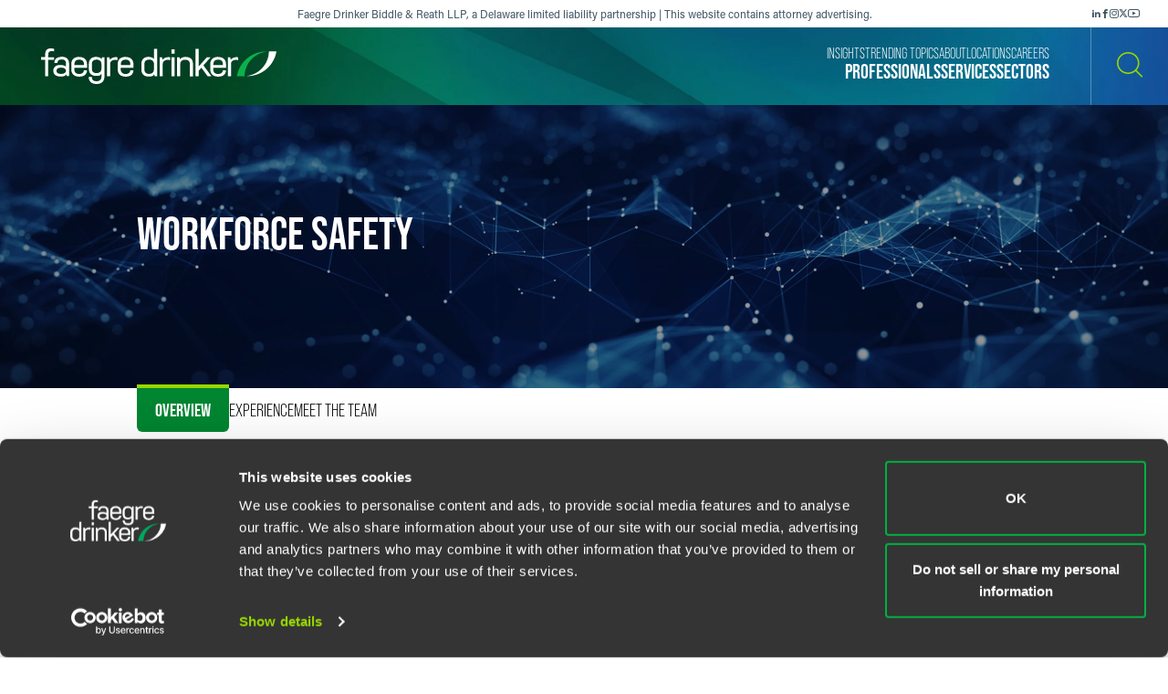

--- FILE ---
content_type: text/html; charset=utf-8
request_url: https://www.faegredrinker.com/en/services/services/labor--employment/workforce-safety
body_size: 16863
content:


<!DOCTYPE html>

<html lang=en>
<head>
    <meta http-equiv="X-UA-Compatible" content="IE=edge" />
    <meta charset="utf-8" />
    <meta name="viewport" content="width=device-width, initial-scale=1">

    <script id="Cookiebot" src="https://consent.cookiebot.com/uc.js" data-cbid="67040340-3ce8-4b1b-a75a-4150cc958120" type="text/javascript" data-georegions="{'region':'US-06','cbid':'8131ab45-d9e9-4af2-9962-63e80bd0b711'},{'region':'AT,BE,BG,HR,CY,CZ,DK,EE,FI,FR,GR,DE,HU,IE,IT,LV,LT,LU,MT,NL,PL,PT,RO,SK,SI,ES,SE,GB','cbid':'4c12d1a0-a877-4dce-a927-df6416183554'}"></script>

            <script>(function(w,d,s,l,i){w[l]=w[l]||[];w[l].push({'gtm.start':
new Date().getTime(),event:'gtm.js'});var f=d.getElementsByTagName(s)[0],
j=d.createElement(s),dl=l!='dataLayer'?'&l='+l:'';j.async=true;j.src=
'https://www.googletagmanager.com/gtm.js?id='+i+dl;f.parentNode.insertBefore(j,f);
})(window,document,'script','dataLayer','GTM-K7QGP4F');</script>
        <script>/*<![CDATA[*/
(function() {
var sz = document.createElement('script'); sz.type = 'text/javascript'; sz.async = true;
sz.src = '//siteimproveanalytics.com/js/siteanalyze_29268.js';
var s = document.getElementsByTagName('script')[0]; s.parentNode.insertBefore(sz, s);
})();
/*]]>*/</script>

    <title>Workforce Safety | Labor &amp; Employment | Services | Faegre Drinker Biddle &amp; Reath LLP</title>
        <link rel="alternate" hreflang="en" href="https://www.faegredrinker.com/en/services/services/labor--employment/workforce-safety" />
<link rel="canonical" href="https://www.faegredrinker.com/en/services/services/labor--employment/workforce-safety" />
    <link rel="shortcut icon" href="/favicon.ico" type="image/x-icon" />
<link rel="favicon" href="/favicon.ico" type="image/x-icon" />
<meta name="title" content="Workforce Safety | Labor &amp; Employment | Services" />
<meta name="description" />
<meta name="keywords" content="" />
<meta name="robots" content="INDEX,FOLLOW" />
<meta property="og:url" content="https://www.faegredrinker.com/en/services/services/labor--employment/workforce-safety" />
<meta property="og:type" content="website" />
<meta property="og:title" content="Workforce Safety | Labor &amp; Employment | Services | Faegre Drinker Biddle &amp; Reath LLP" />
<meta property="og:description" />


<meta name="twitter:card" content="summary">
<meta name="twitter:site" content="FaegreDrinker">
<meta name="twitter:title" content="Workforce Safety | Labor &amp; Employment | Services | Faegre Drinker Biddle &amp; Reath LLP">
<meta name="twitter:description">


<meta name="cmsURL" content="https://faegredrinker.admin.onenorth.com/sitecore/shell/sitecore/content/Applications/Content%20Editor.aspx?fo=1b7e9ec0-e31c-4bf1-af06-30dd3a1bd100" />

    <meta name="lastmodified" content="Wed, 07 Oct 2020 10:51:34 GMT">


    <meta name="oni_language" content="en" />
    <meta name="oni_section" content="Services" />
    <meta name="oni_published_date" content="2020-10-07T03:51:34" />




<link rel="stylesheet" href="https://use.typekit.net/psf4cib.css">
<link href="/assets/main/site/css/main.v-oyaaxd6lphnpspp4f8a5w.css" rel="stylesheet">
<link href="/assets/main/site/css/print.v-rqbjp7zsaojqtpeid6xmkq.css" media="print" rel="stylesheet">

    
</head>
<body id="default" class="  ng-scope page--menunoactive scrolling-ready" data-ng-app="App" data-window-resize="" data-scroll-tracker="" data-menu-watcher="" data-ng-class="[{true: 'scrolling-ready'}[scrollData.initialized], {true: 'scrolling-up'}[scrollData.scrollUp], {true: 'scrolling-up'}[scrollData.scrollDown], {true: 'page--menuactive', false: 'page--menunoactive'}[menu.active]]">
    <!--stopindex-->
            <noscript><iframe title="gtm" src="https://www.googletagmanager.com/ns.html?id=GTM-K7QGP4F"
height="0" width="0" style="display:none;visibility:hidden"></iframe></noscript>

    <a href="#main-content" class="link-skip" aria-label="Skip to content link">Skip to content</a>
    <!--startindex-->
    <div class="body-wrapper">
        <!--stopindex-->


        

        
<div class="header__disclaimer">
    <div style="font-size: 12px;">Faegre Drinker Biddle & Reath LLP, a Delaware limited liability partnership | This website contains attorney advertising.</div>
        <div class="nav-social" aria-label="Social Media Links">
            <ul class="footer-social-list pdf--hide">
                    <li class="footer-social-list-item">
                        <a class="footer-social-list-item-text" href="https://www.linkedin.com/company/faegredrinker" target="_blank" title="linkedin">
                            <span class="icon icon-linkedin"></span>
                        </a>
                    </li>
                    <li class="footer-social-list-item">
                        <a class="footer-social-list-item-text" href="https://www.facebook.com/FaegreDrinker" target="_blank" title="facebook">
                            <span class="icon icon-facebook"></span>
                        </a>
                    </li>
                    <li class="footer-social-list-item">
                        <a class="footer-social-list-item-text" href="https://www.instagram.com/faegredrinker/" target="_blank" title="Instagram">
                            <span class="icon icon-instagram"></span>
                        </a>
                    </li>
                    <li class="footer-social-list-item">
                        <a class="footer-social-list-item-text" href="https://www.x.com/faegredrinker" target="_blank" title="X">
                            <span class="icon icon-twitter"></span>
                        </a>
                    </li>
                    <li class="footer-social-list-item">
                        <a class="footer-social-list-item-text" href="https://www.youtube.com/@FaegreDrinker" target="_blank" title="youtube">
                            <span class="icon icon-youtube"></span>
                        </a>
                    </li>
            </ul>
        </div>
</div>
<header class="header introanim introanim--before brand-secondary  " data-path="/en/services/services/labor--employment/workforce-safety" data-introanim="" data-menutoggler="{&quot;usemodal&quot;: false}" data-ng-class="[{true: 'menu-active'}[settings.hasactive],{true: 'introanim--start'}[animation.start]]" data-remove-class="introanim--before">
    <div class="header-section header__nav">
        <div class="header-menu search ng-scope" data-menutoggler-responder="search" data-ng-class="{true: 'active'}[responder.active]">
            <div class="search search--top"
                    ng-controller="keywordSearch"
                    data-search-endpoint="/en/site-search"
                    data-prof-endpoint="/en/professionals">
                    <button class="header__close-button" aria-label="close search menu" data-menutoggler-trigger="search" data-ng-click="onTrigger()">
                         <span class="icon icon-x"></span>
                    </button>
                <div class="ng-scope tabs-list-container">
                    <div class="tabs-list ng-scope">
                        <button class="tabs-list-item ng-scope active-button" id="keyword-button" ng-click="onTrigger('keyword')">
                            <span class="tabs-list-title ng-binding">Keyword</span>
                        </button>
                        <button class="tabs-list-item ng-scope" id="name-button" ng-click="onTrigger('name')">
                            <span class="tabs-list-title ng-binding">Name</span>
                        </button>
                    </div>
                </div>
                <div class="search-grid-pile">
                    <form class="ng-pristine ng-valid" ng-submit="onSubmit()">
                        <div class="search-field search-field--top tabs-section active-section" tabindex="0" id="keyword">
                            <div class="search-box">
                                <input class="search-input"
                                    id="keyword-tabs"
                                    type="text"
                                    ng-model="keyword"
                                    placeholder="How can we guide you today?"
                                    data-placeholder-text
                                    data-placeholder-text-desktop="How can we guide you today?"
                                    data-placeholder-text-mobile="How can we guide you today?"
                                    autocomplete="off"
                                    aria-label="Enter a keyword to search our Site"
                                    tabindex="0" />
                                <button class="interactive submit-button" type="submit" tabindex="0" aria-label="Search our Site"><i class="icon icon-mag-glass"></i></button>
                            </div>
                                <div class="search__sections">
                                    Filter your search:
                                        <button class="section-option" ng-click="sectionSubmit($event, 'All')">All</button>
                                        <button class="section-option" ng-click="sectionSubmit($event, 'Services')">Services &amp; Sectors</button>
                                        <button class="section-option" ng-click="sectionSubmit($event, 'Experience')">Experience</button>
                                        <button class="section-option" ng-click="sectionSubmit($event, 'Insights')">Insights</button>
                                        <button class="section-option" ng-click="sectionSubmit($event, 'News')">News</button>
                                        <button class="section-option" ng-click="sectionSubmit($event, 'Others')">Others</button>
                                </div>
                        </div>
                    </form>
                    <form class="ng-pristine ng-valid" ng-submit="onSubmit()">
                        <div class="search-field search-field--top tabs-section search-box" tabindex="1" id="name">
                            <div class="search-box">
                                <div class="search-name-container">
                                    <input class="search-input"
                                        id="input-firstname"
                                        type="text"
                                        ng-model="firstname"
                                        autocomplete="off"
                                        onenor-typeahead
                                        onenor-typeahead-page-size="25"
                                        onenor-typeahead-autofocus="true"
                                        onenor-typeahead-firstname="firstname"
                                        onenor-typeahead-allow-user-input="true"
                                        onenor-typeahead-user-input-callback="onSubmit"
                                        onenor-typeahead-language="en"
                                        onenor-typeahead-select-callback="onKeywordTypeaheadSelect"
                                        onenor-typeahead-template-ids="{EDC84A99-541A-4544-B408-D276600C66F0}"
                                        onenor-typeahead-progress-message="... searching ..."
                                        onenor-typeahead-empty-message="Press ENTER to search"
                                        onenor-typeahead-endpoint="/webapi/typeahead/search"
                                        onenor-typeahead-css-modifier="header"
                                        placeholder="First Name"
                                        data-placeholder-text
                                        data-placeholder-text-desktop="First Name"
                                        data-placeholder-text-mobile="First Name"
                                        tabindex="1"
                                        aria-label="First Name" />
                                    </div>
                                    <button class="interactive submit-button professionals-submit-button" type="submit" tabindex="1" aria-label="Search our Site"><i class="icon icon-mag-glass"></i></button>
                            </div>
                            <div class="search-box">
                            <div class="search-name-container">
                                <input class="search-input"
                                        id="input-lastname"
                                        type="text"
                                        ng-model="lastname"
                                        autocomplete="off"
                                        onenor-typeahead
                                        onenor-typeahead-page-size="25"
                                        onenor-typeahead-autofocus="true"
                                        onenor-typeahead-lastname="lastname"
                                        onenor-typeahead-allow-user-input="true"
                                        onenor-typeahead-user-input-callback="onSubmit"
                                        onenor-typeahead-language="en"
                                        onenor-typeahead-select-callback="onKeywordTypeaheadSelect"
                                        onenor-typeahead-template-ids="{EDC84A99-541A-4544-B408-D276600C66F0}"
                                        onenor-typeahead-progress-message="... searching ..."
                                        onenor-typeahead-empty-message="Press ENTER to search"
                                        onenor-typeahead-css-modifier="header"
                                        onenor-typeahead-endpoint="/webapi/typeahead/search"
                                        placeholder="Last Name"
                                        data-placeholder-text
                                        data-placeholder-text-desktop="Last Name"
                                        data-placeholder-text-mobile="Last Name"
                                        tabindex="1"
                                        aria-label="Last Name" />
                                    </div>
                            <button class="interactive submit-button professionals-submit-button" type="submit" tabindex="1" aria-label="Search our Site"><i class="icon icon-mag-glass"></i></button>
                            </div>
                            <div class="search__sections search__sections--hidden">
                                Filter your search:
                                <button class="section-option" ng-click="sectionSubmit('')">Search All</button>
                                <button class="section-option" ng-click="sectionSubmit('Services')">Services</button>
                                <button class="section-option" ng-click="sectionSubmit('Experience')">Experience</button>
                                <button class="section-option" ng-click="sectionSubmit('Insights')">Insights</button>
                            </div>
                        </div>
                    </form>
                </div>
            </div>
        </div>
    </div>
    <div class="magic-border">
        <div class="scroll-down-line"></div>
        <button class="scroll-down-button">
            <svg class="scroll-down" xmlns="http://www.w3.org/2000/svg" width="40" height="40" viewBox="0 0 40 40" fill="none">
                <circle cx="20" cy="20" r="19.5" stroke="white" stroke-opacity="0.3"/>
                <path d="M19.5 24.1C18.84 24.1 18.4 23.64 18.4 22.95V9.15C18.4 8.46 18.84 8 19.5 8C20.16 8 20.6 8.46 20.6 9.15V22.95C20.6 23.64 20.16 24.1 19.5 24.1Z" fill="white"/>
                <path d="M19.5 24.1C19.17 24.1 18.95 23.985 18.73 23.755C18.29 23.295 18.29 22.605 18.73 22.145L23.13 17.545C23.57 17.085 24.23 17.085 24.67 17.545C25.11 18.005 25.11 18.695 24.67 19.155L20.27 23.755C20.05 23.985 19.83 24.1 19.5 24.1Z" fill="white"/>
                <path d="M19.5 24.1C19.17 24.1 18.95 23.985 18.73 23.755L14.33 19.155C13.89 18.695 13.89 18.005 14.33 17.545C14.77 17.085 15.43 17.085 15.87 17.545L20.27 22.145C20.71 22.605 20.71 23.295 20.27 23.755C20.05 23.985 19.83 24.1 19.5 24.1Z" fill="white"/>
                <path d="M19.5 31C20.715 31 21.7 29.9703 21.7 28.7C21.7 27.4297 20.715 26.4 19.5 26.4C18.285 26.4 17.3 27.4297 17.3 28.7C17.3 29.9703 18.285 31 19.5 31Z" fill="white"/>
            </svg>
        </button>
        <div class="scroll-down-line"></div>
    </div>

    <div class="inner">
        <div class="header-section header-section-right">
            <div class="header__logo">
                <div class="brand brand-secondary">
                    
                        <a class="logo-link logo-link--primary" href="/en/" aria-label="Faegre Drinker homepage"><img class="brand-logo" src="/-/media/images/2025-reskin-images/faegredrinkerhorizontal_whitegreen-(1).svg?rev=a492cc1069df46bdab38f8cb66573f1c&amp;hash=2617C9FE8A7B0BD1C43269B5D5ED9AE2" alt=""></a>
                    <a class="logo-link logo-link--mobile" href="/en/" aria-label="Faegre Drinker homepage">
                        <img class="brand-logo" src="/-/media/images/logo/faegredrinkerhomepagehero.svg?rev=7cad03d9305f4b61943c6dc133a0e9ad" alt="">
                    </a>
                </div>
            </div>
            <div class="header-menu navigation ng-scope" data-menutoggler-responder="navigation" data-ng-class="{true: 'active'}[responder.active]">
                    
                    <button class="header__close-button" aria-label="close navigation menu" data-menutoggler-trigger="navigation" data-ng-click="onTrigger()">
                        <span class="icon icon-x"></span>
                    </button>
                    <div class="nav-scroll-container">
                        <div class="header__mobile-logo-container">
                            <a class="logo-link logo-link--secondary" href="/en/">
                                <img class="brand-logo brand-logo-secondary" src="/-/media/images/2025-reskin-images/faegredrinkericon.svg?rev=8ecb87fc9d974e4f98c139e40a26f30f&amp;hash=37FAF001AD0D976C4F206ABA23C7FDFD" alt="">
                            </a>
                        </div>
                                            <nav class="header-menu-nav primary" aria-label="Primary Navigation Links">
                            <ul class="navlist">
                                    <li class="navlist-item">
                                        <a class="navlist-text " href="/en/professionals">
                                            <span class="navlist-text-title">Professionals</span>
                                        </a>
                                    </li>
                                    <li class="navlist-item">
                                        <a class="navlist-text " href="/en/services/services">
                                            <span class="navlist-text-title">Services</span>
                                        </a>
                                    </li>
                                    <li class="navlist-item">
                                        <a class="navlist-text " href="/en/services/sectors">
                                            <span class="navlist-text-title">Sectors</span>
                                        </a>
                                    </li>
                            </ul>
                        </nav>
                                            <nav class="header-menu-nav secondary" aria-label="Secondary Navigation Links">
                            <ul class="navlist">
                                    <li class="navlist-item">
                                        <a class="navlist-text " href="/en/insights">
                                            <span class="navlist-text-title">Insights</span>
                                        </a>
                                    </li>
                                    <li class="navlist-item">
                                        <a class="navlist-text " href="/en/insights/topics">
                                            <span class="navlist-text-title">Trending Topics</span>
                                        </a>
                                    </li>
                                    <li class="navlist-item">
                                        <a class="navlist-text " href="/en/about">
                                            <span class="navlist-text-title">About</span>
                                        </a>
                                    </li>
                                    <li class="navlist-item">
                                        <a class="navlist-text " href="/en/locations">
                                            <span class="navlist-text-title">Locations</span>
                                        </a>
                                    </li>
                                    <li class="navlist-item">
                                        <a class="navlist-text " href="/en/careers">
                                            <span class="navlist-text-title">Careers</span>
                                        </a>
                                    </li>
                            </ul>
                            <button id="header-search-menu-btn" class="link-block ng-scope header__button header__button-clear nav-button header__button--menu" data-menutoggler-trigger="search" ng-click="onTrigger()" data-ng-class="{true: 'active'}[trigger.active]">
                                <span class="icon icon-mag-glass"></span>
                            </button>
                        </nav>
                                            <div class="nav-social" aria-label="Social Media Links">
                            <ul class="footer-social-list">
                                    <li class="footer-social-list-item">
                                        <a class="footer-social-list-item-text" href="https://www.linkedin.com/company/faegredrinker" target="_blank" title="linkedin">
                                            <span class="icon icon-linkedin"></span>
                                        </a>
                                    </li>
                                    <li class="footer-social-list-item">
                                        <a class="footer-social-list-item-text" href="https://www.facebook.com/FaegreDrinker" target="_blank" title="facebook">
                                            <span class="icon icon-facebook"></span>
                                        </a>
                                    </li>
                                    <li class="footer-social-list-item">
                                        <a class="footer-social-list-item-text" href="https://www.instagram.com/faegredrinker/" target="_blank" title="Instagram">
                                            <span class="icon icon-instagram"></span>
                                        </a>
                                    </li>
                                    <li class="footer-social-list-item">
                                        <a class="footer-social-list-item-text" href="https://www.x.com/faegredrinker" target="_blank" title="X">
                                            <span class="icon icon-twitter"></span>
                                        </a>
                                    </li>
                                    <li class="footer-social-list-item">
                                        <a class="footer-social-list-item-text" href="https://www.youtube.com/@FaegreDrinker" target="_blank" title="youtube">
                                            <span class="icon icon-youtube"></span>
                                        </a>
                                    </li>
                            </ul>
                        </div>
                    </div>
                </div>
            <div class="header-link-blocks header__buttons">
                
                
                <button class="link-block ng-scope header__button header__button-clear" data-menutoggler-trigger="search" ng-click="onTrigger()" data-ng-class="{true: 'active'}[trigger.active]">
                    <span class="icon icon-mag-glass"></span>
                    <span class="title open">Search</span>
                    <span class="title close">Close</span>
                </button>
                <button class="link-block link-block-menu header__button ng-scope" data-menutoggler-trigger="navigation" data-ng-click="onTrigger()" data-ng-class="{true: 'active'}[trigger.active]">
                    <span class="icon icon-hamburger" data-ng-class="{true: 'active'}[trigger.active]"></span>
                    <span class="title open">Menu</span>
                    <span class="title close">Close </span>
                </button>
                
            </div>
        </div>
    </div>
</header>
        <!--startindex-->
        <div class="main-content" role="main" id="main-content">
            <div class="inner main-inner">
                <div class="hero-section service-detail-hero-section"
     data-ng-class="[{true: 'introanim--start'}[animation.start]]"
     data-remove-class="introanim--before">

    <div class="hero-container bg-gradient bg-gradient--short normal-height" style="--background-image: url(https://www.faegredrinker.com/-/media/images/build/landing-and-detail-heroes/servicesindustryexperiencehero.jpg?rev=8e702f5eece54313a0a4a75cee6b8f90&amp;hash=11E5B24469FE5C8944E252100706BBDD);">
        <div class="hero service-detail-hero">
            <div class="hero-content">
<!--stopindex-->
                        <div class="hero-text-container">
                            <h1 class="hero-title">Workforce Safety</h1>
                        </div>
<!--startindex-->
            </div>
        </div>
    </div>
</div>

<div class="page-sections">
    <section class="page-limit">
        <div class="page-limit-narrow">

            <div class="tabs"
                 data-tabs
                 data-ng-class="[{true: 'active'}[settings.hasactive],{true: 'dropdownactive'}[settings.dropdownactive]]">
<!--stopindex-->
                    <span tabs-title></span>
                    <span tabs-triggers></span>
<!--startindex-->

                <div class="tabs-sections">
    <div class="tabs-section" data-tabs-tab='{"title": "Overview", "englishTitle": ""}' data-ng-class="{true: 'active'}[tab.active]">
        <h2 class="component-title printonly">Overview</h2>
            <div class="section__subsection">
                <div class="readmore" >
                    <div class="readmore__inner">
                        <div class="readmore__content">
                            <div class="richtext">
                                <p>Keeping workers safe is an important priority for employers. Faegre Drinker helps employers comply with the federal Occupational Safety and Health Act and similar state laws. We can represent you during investigations conducted by the Occupational Safety and Health Administration (OSHA) and similar governmental agencies in state plan jurisdictions. As part of our proactive compliance approach, we assist with environmental, safety and health audits; counsel on occupational safety and health laws; and prepare detailed workplace safety policies, handbooks and programs. Our team also represents employers in cases involving safety retaliation and whistleblower claims. Recognizing that employee training is key to a safe workforce, we help you prepare and/or deliver engaging, practical and informative training modules and materials. We vigorously defend you if you appear before the Occupational Safety and Health Review Commission or state boards, courts, commissions and administrative law judges. Our lawyers have served as national and regional OSHA counsel for multinational employers in matters across the United States, and they are committed to helping develop and maintain safe, compliant work environments.</p>
                            </div>
                        </div>
                    </div>
                </div>
            </div>
        <div class="section__subsection">
            <div class="component highlight-cards section--bg-faded page-limit-narrow">

    <div class="card__listwrap">
        <div class="reset-list card__list">
            
        </div>
    </div>
</div>
        </div>


<!--stopindex-->
                <div class="component-spacing">
                    <div class="sub-section-title">
                        <h3 class="title">Insights & Events</h3>
                    </div>
<div class="simple-tabs service-detail-tabs" data-simple-tabs>
    <div class="customselect tabs-dropdown">
        <select 
            class="form-control"
            name="ServiceDetailInsighsEventSelect"
            id="ServiceDetailInsighsEventSelect"
            ng-model="activeId"
        >

                <option ng-value="0" data-ng-click="simpleSelect(0)">Latest</option>
                            <option ng-value="1" data-ng-click="simpleSelect(1)">Insights</option>
                            <option ng-value="2" data-ng-click="simpleSelect(2)">Events</option>
                            <option ng-value="3" data-ng-click="simpleSelect(3)">News</option>
        </select>
    </div>
 
    <div class="tabs-list">

            <button class="tabs-list-item" data-ng-class="{true: 'active'}[activeId === 0]" data-ng-click="simpleSelect(0)">Latest</button>
                    <button class="tabs-list-item" data-ng-class="{true: 'active'}[activeId === 1]" data-ng-click="simpleSelect(1)">Insights</button>
                    <button class="tabs-list-item" data-ng-class="{true: 'active'}[activeId === 2]" data-ng-click="simpleSelect(2)">Events</button>
                    <button class="tabs-list-item" data-ng-class="{true: 'active'}[activeId === 3]" data-ng-click="simpleSelect(3)">News</button>
    </div>

        <div class="area-block simple-tab" data-ng-class="{true: 'simple-tab--active'}[activeId === 0]">
            <h4 class="component-title printonly">Latest</h4>
            <div class="stacklist">
                <div class="stacklist-block">
<a href="/en/insights/publications/2026/1/state-and-local-employment-law-developments-q1-2026" class='stacklist-item stacklist-item--bordered'>
    <div class="columns-inline">
        <div class="column stacklist-metacol">
            <div class="stacklist-meta">
                    <span class="stacklist-meta-item stacklist-item-category">Updates</span>
                                    <span class="stacklist-meta-item stacklist-item-date">January 2026</span>
                                
            </div>
                <h4 class="stacklist-item-title serviceslist-item-title">State & Local Employment Law Developments: Q1 2026 (and Beyond)</h4>
                            <div class="stacklist-meta-alt">
                    <span class="stacklist-meta-item-alt">New Employee Protections and Employer Obligations in California, Colorado, Connecticut, Delaware, District of Columbia, Illinois, Louisiana, Maine, Minnesota, Montana, New Hampshire, New York, North Carolina, Oklahoma, Oregon, Pennsylvania, Rhode Island, Texas, and Washington</span>
                </div>
        </div>

        <div class="column column-static column-vertical-centered stacklist-symbolcol">
            <span class="stacklist-symbol">
                                    <i class="icon icon-arrow-clock pdf--hide"></i>
                    <span class="symbol-title pdf--hide">18 min read</span>
            </span>
        </div>
    </div>
</a><a href="/en/insights/publications/2025/9/2025-legislative-developments-for-colorado-employers" class='stacklist-item stacklist-item--bordered'>
    <div class="columns-inline">
        <div class="column stacklist-metacol">
            <div class="stacklist-meta">
                    <span class="stacklist-meta-item stacklist-item-category">Updates</span>
                                    <span class="stacklist-meta-item stacklist-item-date">September 2025</span>
                                
            </div>
                <h4 class="stacklist-item-title serviceslist-item-title">2025 Legislative Developments for Colorado Employers</h4>
                            <div class="stacklist-meta-alt">
                    <span class="stacklist-meta-item-alt">Increasing Employee Protections in the Workplace and More</span>
                </div>
        </div>

        <div class="column column-static column-vertical-centered stacklist-symbolcol">
            <span class="stacklist-symbol">
                                    <i class="icon icon-arrow-clock pdf--hide"></i>
                    <span class="symbol-title pdf--hide">15 min read</span>
            </span>
        </div>
    </div>
</a><a href="/en/insights/publications/2025/3/kentucky-legislature-prohibits-states-enforcement-of-workforce-safety-standards-that-are-stricter-than-federal-oshas-and-shortens-time-to-file-complaints-and-issue-citations" class='stacklist-item stacklist-item--bordered'>
    <div class="columns-inline">
        <div class="column stacklist-metacol">
            <div class="stacklist-meta">
                    <span class="stacklist-meta-item stacklist-item-category">Updates</span>
                                    <span class="stacklist-meta-item stacklist-item-date">March 2025</span>
                                
            </div>
                <h4 class="stacklist-item-title serviceslist-item-title">Kentucky Legislature Prohibits State’s Enforcement of Workforce Safety Standards That Are Stricter Than Federal OSHA’s, and Shortens Time to File Complaints and Issue Citations</h4>
                            <div class="stacklist-meta-alt">
                    <span class="stacklist-meta-item-alt">Law Goes Into Effect on June 27, 2025</span>
                </div>
        </div>

        <div class="column column-static column-vertical-centered stacklist-symbolcol">
            <span class="stacklist-symbol">
                                    <i class="icon icon-arrow-clock pdf--hide"></i>
                    <span class="symbol-title pdf--hide">5 min read</span>
            </span>
        </div>
    </div>
</a><a href="/en/insights/publications/2025/2/bidens-11th-hour-ethylene-oxide-decision-continues-the-environmental-protection-agencys-expansion-into-occupational-safety" class='stacklist-item stacklist-item--bordered'>
    <div class="columns-inline">
        <div class="column stacklist-metacol">
            <div class="stacklist-meta">
                    <span class="stacklist-meta-item stacklist-item-category">Updates</span>
                                    <span class="stacklist-meta-item stacklist-item-date">February 2025</span>
                                
            </div>
                <h4 class="stacklist-item-title serviceslist-item-title">Biden’s 11th-Hour Ethylene Oxide Decision Continues the Environmental Protection Agency’s Expansion Into Occupational Safety</h4>
                            <div class="stacklist-meta-alt">
                    <span class="stacklist-meta-item-alt">But Will It Stick?</span>
                </div>
        </div>

        <div class="column column-static column-vertical-centered stacklist-symbolcol">
            <span class="stacklist-symbol">
                                    <i class="icon icon-arrow-clock pdf--hide"></i>
                    <span class="symbol-title pdf--hide">5 min read</span>
            </span>
        </div>
    </div>
</a><a href="/en/insights/publications/2024/10/state-and-local-employment-law-developments-q3-2024" class='stacklist-item stacklist-item--bordered'>
    <div class="columns-inline">
        <div class="column stacklist-metacol">
            <div class="stacklist-meta">
                    <span class="stacklist-meta-item stacklist-item-category">Updates</span>
                                    <span class="stacklist-meta-item stacklist-item-date">October 2024</span>
                                
            </div>
                <h4 class="stacklist-item-title serviceslist-item-title">State & Local Employment Law Developments: Q3 2024</h4>
                    </div>

        <div class="column column-static column-vertical-centered stacklist-symbolcol">
            <span class="stacklist-symbol">
                                    <i class="icon icon-arrow-clock pdf--hide"></i>
                    <span class="symbol-title pdf--hide">8 min read</span>
            </span>
        </div>
    </div>
</a><a href="/en/insights/publications/2024/9/new-california-law-imposes-transparency-requirements-about-employers-child-labor-practices" class='stacklist-item stacklist-item--bordered'>
    <div class="columns-inline">
        <div class="column stacklist-metacol">
            <div class="stacklist-meta">
                    <span class="stacklist-meta-item stacklist-item-category">Updates</span>
                                    <span class="stacklist-meta-item stacklist-item-date">September 2024</span>
                                
            </div>
                <h4 class="stacklist-item-title serviceslist-item-title">New California Law Imposes Transparency Requirements About Employers’ Child Labor Practices</h4>
                    </div>

        <div class="column column-static column-vertical-centered stacklist-symbolcol">
            <span class="stacklist-symbol">
                                    <i class="icon icon-arrow-clock pdf--hide"></i>
                    <span class="symbol-title pdf--hide">4 min read</span>
            </span>
        </div>
    </div>
</a><a href="/en/about/news/2022/7/faegre-drinker-receives-china-business-law-awards-in-two-categories" class='stacklist-item stacklist-item--bordered'>
    <div class="columns-inline">
        <div class="column stacklist-metacol">
            <div class="stacklist-meta">
                    <span class="stacklist-meta-item stacklist-item-category">News</span>
                                    <span class="stacklist-meta-item stacklist-item-date">July 2022</span>
                                
            </div>
                <h4 class="stacklist-item-title serviceslist-item-title">Faegre Drinker Receives China Business Law Awards in Two Categories</h4>
                    </div>

        <div class="column column-static column-vertical-centered stacklist-symbolcol">
            <span class="stacklist-symbol">
                                    <i class="icon icon-arrow-clock pdf--hide"></i>
                    <span class="symbol-title pdf--hide">2 min read</span>
            </span>
        </div>
    </div>
</a><a href="/en/insights/events/2022/6/new-york-city-bar-associations-2022-summer-series" class='stacklist-item stacklist-item--bordered'>
    <div class="columns-inline">
        <div class="column stacklist-metacol">
            <div class="stacklist-meta">
                    <span class="stacklist-meta-item stacklist-item-category">Speaking Engagement Recap</span>
                                    <span class="stacklist-meta-item stacklist-item-date">June 28, 2022</span>
                                
            </div>
                <h4 class="stacklist-item-title serviceslist-item-title">New York City Bar Association’s 2022 Summer Series - New York, NY</h4>
                    </div>

        <div class="column column-static column-vertical-centered stacklist-symbolcol">
            <span class="stacklist-symbol">
                                    <i class="icon icon-arrow-clock pdf--hide"></i>
                    <span class="symbol-title pdf--hide">1 min read</span>
            </span>
        </div>
    </div>
</a><a href="/en/insights/events/2022/2/the-virus-the-vaccine-the-variants-and-the-legal-landscape" class='stacklist-item stacklist-item--bordered'>
    <div class="columns-inline">
        <div class="column stacklist-metacol">
            <div class="stacklist-meta">
                    <span class="stacklist-meta-item stacklist-item-category">Speaking Engagement Recap</span>
                                    <span class="stacklist-meta-item stacklist-item-date">February 03, 2022</span>
                                
            </div>
                <h4 class="stacklist-item-title serviceslist-item-title">The Virus, the Vaccine, the Variants and the Legal Landscape - Webinar</h4>
                            <div class="stacklist-meta-alt">
                    <span class="stacklist-meta-item-alt">BioNJ: A Pandemic Update</span>
                </div>
        </div>

        <div class="column column-static column-vertical-centered stacklist-symbolcol">
            <span class="stacklist-symbol">
                                    <i class="icon icon-arrow-clock pdf--hide"></i>
                    <span class="symbol-title pdf--hide">1 min read</span>
            </span>
        </div>
    </div>
</a><a href="/en/insights/events/2021/8/charting-a-new-course-labor-and-employment-under-the-biden-administration" class='stacklist-item stacklist-item--bordered'>
    <div class="columns-inline">
        <div class="column stacklist-metacol">
            <div class="stacklist-meta">
                    <span class="stacklist-meta-item stacklist-item-category">Recorded Webinar</span>
                                    <span class="stacklist-meta-item stacklist-item-date">December 15, 2021</span>
                                    <span class="stacklist-meta-item stacklist-item-tags">CLE</span>
                
            </div>
                <h4 class="stacklist-item-title serviceslist-item-title">Charting a New Course: Labor and Employment Under the Biden Administration - Webinar</h4>
                            <div class="stacklist-meta-alt">
                    <span class="stacklist-meta-item-alt">A Multipart Series</span>
                </div>
        </div>

        <div class="column column-static column-vertical-centered stacklist-symbolcol">
            <span class="stacklist-symbol">
                                    <i class="icon icon-arrow-clock pdf--hide"></i>
                    <span class="symbol-title pdf--hide">6 min read</span>
            </span>
        </div>
    </div>
</a>                </div>
            </div>
        </div>
            <div class="area-block simple-tab" data-ng-class="{true: 'simple-tab--active'}[activeId === 1]">
            <h5 class="component-title printonly">Insights</h5>
            <div class="stacklist">
                <div class="stacklist-block">
<a href="/en/insights/publications/2026/1/state-and-local-employment-law-developments-q1-2026" class='stacklist-item stacklist-item--bordered'>
    <div class="columns-inline">
        <div class="column stacklist-metacol">
            <div class="stacklist-meta">
                    <span class="stacklist-meta-item stacklist-item-category">Updates</span>
                                    <span class="stacklist-meta-item stacklist-item-date">January 2026</span>
                                
            </div>
                <h4 class="stacklist-item-title serviceslist-item-title">State & Local Employment Law Developments: Q1 2026 (and Beyond)</h4>
                            <div class="stacklist-meta-alt">
                    <span class="stacklist-meta-item-alt">New Employee Protections and Employer Obligations in California, Colorado, Connecticut, Delaware, District of Columbia, Illinois, Louisiana, Maine, Minnesota, Montana, New Hampshire, New York, North Carolina, Oklahoma, Oregon, Pennsylvania, Rhode Island, Texas, and Washington</span>
                </div>
        </div>

        <div class="column column-static column-vertical-centered stacklist-symbolcol">
            <span class="stacklist-symbol">
                                    <i class="icon icon-arrow-clock pdf--hide"></i>
                    <span class="symbol-title pdf--hide">18 min read</span>
            </span>
        </div>
    </div>
</a><a href="/en/insights/publications/2025/9/2025-legislative-developments-for-colorado-employers" class='stacklist-item stacklist-item--bordered'>
    <div class="columns-inline">
        <div class="column stacklist-metacol">
            <div class="stacklist-meta">
                    <span class="stacklist-meta-item stacklist-item-category">Updates</span>
                                    <span class="stacklist-meta-item stacklist-item-date">September 2025</span>
                                
            </div>
                <h4 class="stacklist-item-title serviceslist-item-title">2025 Legislative Developments for Colorado Employers</h4>
                            <div class="stacklist-meta-alt">
                    <span class="stacklist-meta-item-alt">Increasing Employee Protections in the Workplace and More</span>
                </div>
        </div>

        <div class="column column-static column-vertical-centered stacklist-symbolcol">
            <span class="stacklist-symbol">
                                    <i class="icon icon-arrow-clock pdf--hide"></i>
                    <span class="symbol-title pdf--hide">15 min read</span>
            </span>
        </div>
    </div>
</a><a href="/en/insights/publications/2025/3/kentucky-legislature-prohibits-states-enforcement-of-workforce-safety-standards-that-are-stricter-than-federal-oshas-and-shortens-time-to-file-complaints-and-issue-citations" class='stacklist-item stacklist-item--bordered'>
    <div class="columns-inline">
        <div class="column stacklist-metacol">
            <div class="stacklist-meta">
                    <span class="stacklist-meta-item stacklist-item-category">Updates</span>
                                    <span class="stacklist-meta-item stacklist-item-date">March 2025</span>
                                
            </div>
                <h4 class="stacklist-item-title serviceslist-item-title">Kentucky Legislature Prohibits State’s Enforcement of Workforce Safety Standards That Are Stricter Than Federal OSHA’s, and Shortens Time to File Complaints and Issue Citations</h4>
                            <div class="stacklist-meta-alt">
                    <span class="stacklist-meta-item-alt">Law Goes Into Effect on June 27, 2025</span>
                </div>
        </div>

        <div class="column column-static column-vertical-centered stacklist-symbolcol">
            <span class="stacklist-symbol">
                                    <i class="icon icon-arrow-clock pdf--hide"></i>
                    <span class="symbol-title pdf--hide">5 min read</span>
            </span>
        </div>
    </div>
</a><a href="/en/insights/publications/2025/2/bidens-11th-hour-ethylene-oxide-decision-continues-the-environmental-protection-agencys-expansion-into-occupational-safety" class='stacklist-item stacklist-item--bordered'>
    <div class="columns-inline">
        <div class="column stacklist-metacol">
            <div class="stacklist-meta">
                    <span class="stacklist-meta-item stacklist-item-category">Updates</span>
                                    <span class="stacklist-meta-item stacklist-item-date">February 2025</span>
                                
            </div>
                <h4 class="stacklist-item-title serviceslist-item-title">Biden’s 11th-Hour Ethylene Oxide Decision Continues the Environmental Protection Agency’s Expansion Into Occupational Safety</h4>
                            <div class="stacklist-meta-alt">
                    <span class="stacklist-meta-item-alt">But Will It Stick?</span>
                </div>
        </div>

        <div class="column column-static column-vertical-centered stacklist-symbolcol">
            <span class="stacklist-symbol">
                                    <i class="icon icon-arrow-clock pdf--hide"></i>
                    <span class="symbol-title pdf--hide">5 min read</span>
            </span>
        </div>
    </div>
</a><a href="/en/insights/publications/2024/10/state-and-local-employment-law-developments-q3-2024" class='stacklist-item stacklist-item--bordered'>
    <div class="columns-inline">
        <div class="column stacklist-metacol">
            <div class="stacklist-meta">
                    <span class="stacklist-meta-item stacklist-item-category">Updates</span>
                                    <span class="stacklist-meta-item stacklist-item-date">October 2024</span>
                                
            </div>
                <h4 class="stacklist-item-title serviceslist-item-title">State & Local Employment Law Developments: Q3 2024</h4>
                    </div>

        <div class="column column-static column-vertical-centered stacklist-symbolcol">
            <span class="stacklist-symbol">
                                    <i class="icon icon-arrow-clock pdf--hide"></i>
                    <span class="symbol-title pdf--hide">8 min read</span>
            </span>
        </div>
    </div>
</a><a href="/en/insights/publications/2024/9/new-california-law-imposes-transparency-requirements-about-employers-child-labor-practices" class='stacklist-item stacklist-item--bordered'>
    <div class="columns-inline">
        <div class="column stacklist-metacol">
            <div class="stacklist-meta">
                    <span class="stacklist-meta-item stacklist-item-category">Updates</span>
                                    <span class="stacklist-meta-item stacklist-item-date">September 2024</span>
                                
            </div>
                <h4 class="stacklist-item-title serviceslist-item-title">New California Law Imposes Transparency Requirements About Employers’ Child Labor Practices</h4>
                    </div>

        <div class="column column-static column-vertical-centered stacklist-symbolcol">
            <span class="stacklist-symbol">
                                    <i class="icon icon-arrow-clock pdf--hide"></i>
                    <span class="symbol-title pdf--hide">4 min read</span>
            </span>
        </div>
    </div>
</a><a href="/en/insights/publications/2024/8/2024-labor-employment-updates-for-insurers" class='stacklist-item stacklist-item--bordered'>
    <div class="columns-inline">
        <div class="column stacklist-metacol">
            <div class="stacklist-meta">
                    <span class="stacklist-meta-item stacklist-item-category">Updates</span>
                                    <span class="stacklist-meta-item stacklist-item-date">August 2024</span>
                                
            </div>
                <h4 class="stacklist-item-title serviceslist-item-title">2024 Labor & Employment Updates for Insurers</h4>
                    </div>

        <div class="column column-static column-vertical-centered stacklist-symbolcol">
            <span class="stacklist-symbol">
                                    <i class="icon icon-arrow-clock pdf--hide"></i>
                    <span class="symbol-title pdf--hide">5 min read</span>
            </span>
        </div>
    </div>
</a><a href="/en/insights/publications/2024/7/colorados-2024-legislative-session-leads-to-big-changes-for-colorado-employers" class='stacklist-item stacklist-item--bordered'>
    <div class="columns-inline">
        <div class="column stacklist-metacol">
            <div class="stacklist-meta">
                    <span class="stacklist-meta-item stacklist-item-category">Updates</span>
                                    <span class="stacklist-meta-item stacklist-item-date">July 2024</span>
                                
            </div>
                <h4 class="stacklist-item-title serviceslist-item-title">Colorado’s 2024 Legislative Session Leads to Big Changes for Colorado Employers</h4>
                    </div>

        <div class="column column-static column-vertical-centered stacklist-symbolcol">
            <span class="stacklist-symbol">
                                    <i class="icon icon-arrow-clock pdf--hide"></i>
                    <span class="symbol-title pdf--hide">11 min read</span>
            </span>
        </div>
    </div>
</a><a href="/en/insights/publications/2024/7/state-and-local-employment-law-developments-q2-2024" class='stacklist-item stacklist-item--bordered'>
    <div class="columns-inline">
        <div class="column stacklist-metacol">
            <div class="stacklist-meta">
                    <span class="stacklist-meta-item stacklist-item-category">Updates</span>
                                    <span class="stacklist-meta-item stacklist-item-date">July 2024</span>
                                
            </div>
                <h4 class="stacklist-item-title serviceslist-item-title">State & Local Employment Law Developments: Q2 2024</h4>
                    </div>

        <div class="column column-static column-vertical-centered stacklist-symbolcol">
            <span class="stacklist-symbol">
                                    <i class="icon icon-arrow-clock pdf--hide"></i>
                    <span class="symbol-title pdf--hide">8 min read</span>
            </span>
        </div>
    </div>
</a><a href="/en/insights/publications/2024/7/california-occupational-safety-and-health-standards-board-approves-heat-illness-prevention-regulation" class='stacklist-item stacklist-item--bordered'>
    <div class="columns-inline">
        <div class="column stacklist-metacol">
            <div class="stacklist-meta">
                    <span class="stacklist-meta-item stacklist-item-category">Updates</span>
                                    <span class="stacklist-meta-item stacklist-item-date">July 2024</span>
                                
            </div>
                <h4 class="stacklist-item-title serviceslist-item-title">California Occupational Safety and Health Standards Board Approves Heat Illness Prevention Regulation</h4>
                    </div>

        <div class="column column-static column-vertical-centered stacklist-symbolcol">
            <span class="stacklist-symbol">
                                    <i class="icon icon-arrow-clock pdf--hide"></i>
                    <span class="symbol-title pdf--hide">5 min read</span>
            </span>
        </div>
    </div>
</a>                                            <div class="stacklist__button-container print--hide">
                            <a href="/insights/?category=insights&amp;related=1b7e9ec0e31c4bf1af0630dd3a1bd100" class="stacklist__read-more">See more Insights for Workforce Safety<span class="icon icon-chevron"></span></a>
                        </div>
                </div>
            </div>
        </div>
            <div class="area-block simple-tab" data-ng-class="{true: 'simple-tab--active'}[activeId === 2]">
            <h5 class="component-title printonly">Events</h5>
            <!--stopindex-->
                    <div class="section-title">
                        <h3 class="title-style title">Past Events</h3>
                    </div>
<!--startindex-->
                <div class="section__subsection section__subsection--border-btm">
                    <div class="stacklist">
                        <div class="stacklist-block">
<a href="/en/insights/events/2022/6/new-york-city-bar-associations-2022-summer-series" class='stacklist-item stacklist-item--bordered'>
    <div class="columns-inline">
        <div class="column stacklist-metacol">
            <div class="stacklist-meta">
                    <span class="stacklist-meta-item stacklist-item-category">Speaking Engagement Recap</span>
                                    <span class="stacklist-meta-item stacklist-item-date">June 28, 2022</span>
                                
            </div>
                <h4 class="stacklist-item-title serviceslist-item-title">New York City Bar Association’s 2022 Summer Series - New York, NY</h4>
                    </div>

        <div class="column column-static column-vertical-centered stacklist-symbolcol">
            <span class="stacklist-symbol">
                                    <i class="icon icon-arrow-clock pdf--hide"></i>
                    <span class="symbol-title pdf--hide">1 min read</span>
            </span>
        </div>
    </div>
</a><a href="/en/insights/events/2022/2/the-virus-the-vaccine-the-variants-and-the-legal-landscape" class='stacklist-item stacklist-item--bordered'>
    <div class="columns-inline">
        <div class="column stacklist-metacol">
            <div class="stacklist-meta">
                    <span class="stacklist-meta-item stacklist-item-category">Speaking Engagement Recap</span>
                                    <span class="stacklist-meta-item stacklist-item-date">February 03, 2022</span>
                                
            </div>
                <h4 class="stacklist-item-title serviceslist-item-title">The Virus, the Vaccine, the Variants and the Legal Landscape - Webinar</h4>
                            <div class="stacklist-meta-alt">
                    <span class="stacklist-meta-item-alt">BioNJ: A Pandemic Update</span>
                </div>
        </div>

        <div class="column column-static column-vertical-centered stacklist-symbolcol">
            <span class="stacklist-symbol">
                                    <i class="icon icon-arrow-clock pdf--hide"></i>
                    <span class="symbol-title pdf--hide">1 min read</span>
            </span>
        </div>
    </div>
</a><a href="/en/insights/events/2022/1/the-supreme-court-vaccine-mandate-decisions-analysis-and-impact-on-employers-and-employees" class='stacklist-item stacklist-item--bordered'>
    <div class="columns-inline">
        <div class="column stacklist-metacol">
            <div class="stacklist-meta">
                    <span class="stacklist-meta-item stacklist-item-category">Speaking Engagement Recap</span>
                                    <span class="stacklist-meta-item stacklist-item-date">January 21, 2022</span>
                                
            </div>
                <h4 class="stacklist-item-title serviceslist-item-title">The Supreme Court's Vaccine Mandate Decisions — Analysis and Impact on Employers and Employees - Webinar</h4>
                    </div>

        <div class="column column-static column-vertical-centered stacklist-symbolcol">
            <span class="stacklist-symbol">
                                    <i class="icon icon-arrow-clock pdf--hide"></i>
                    <span class="symbol-title pdf--hide">1 min read</span>
            </span>
        </div>
    </div>
</a><a href="/en/insights/events/2021/8/charting-a-new-course-labor-and-employment-under-the-biden-administration" class='stacklist-item stacklist-item--bordered'>
    <div class="columns-inline">
        <div class="column stacklist-metacol">
            <div class="stacklist-meta">
                    <span class="stacklist-meta-item stacklist-item-category">Recorded Webinar</span>
                                    <span class="stacklist-meta-item stacklist-item-date">December 15, 2021</span>
                                    <span class="stacklist-meta-item stacklist-item-tags">CLE</span>
                
            </div>
                <h4 class="stacklist-item-title serviceslist-item-title">Charting a New Course: Labor and Employment Under the Biden Administration - Webinar</h4>
                            <div class="stacklist-meta-alt">
                    <span class="stacklist-meta-item-alt">A Multipart Series</span>
                </div>
        </div>

        <div class="column column-static column-vertical-centered stacklist-symbolcol">
            <span class="stacklist-symbol">
                                    <i class="icon icon-arrow-clock pdf--hide"></i>
                    <span class="symbol-title pdf--hide">6 min read</span>
            </span>
        </div>
    </div>
</a><a href="/en/insights/events/2021/9/legal-update-vaccines-the-workplace" class='stacklist-item stacklist-item--bordered'>
    <div class="columns-inline">
        <div class="column stacklist-metacol">
            <div class="stacklist-meta">
                    <span class="stacklist-meta-item stacklist-item-category">Speaking Engagement Recap</span>
                                    <span class="stacklist-meta-item stacklist-item-date">September 13, 2021</span>
                                
            </div>
                <h4 class="stacklist-item-title serviceslist-item-title">Legal Update: Vaccines & the Workplace - Webinar</h4>
                            <div class="stacklist-meta-alt">
                    <span class="stacklist-meta-item-alt">BioNJ Life Sciences Human Resources Briefing</span>
                </div>
        </div>

        <div class="column column-static column-vertical-centered stacklist-symbolcol">
            <span class="stacklist-symbol">
                                    <i class="icon icon-arrow-clock pdf--hide"></i>
                    <span class="symbol-title pdf--hide">1 min read</span>
            </span>
        </div>
    </div>
</a>                        </div>
                    </div>
                        <div class="stacklist__button-container print--hide">
                            <a href="/insights/?category=events&amp;related=1b7e9ec0e31c4bf1af0630dd3a1bd100" class="stacklist__read-more">See more Events for Workforce Safety<span class="icon icon-chevron"></span></a>
                        </div>
                </div>
        </div>
            <div class="area-block simple-tab" data-ng-class="{true: 'simple-tab--active'}[activeId === 3]">
            <h5 class="component-title printonly">News</h5>
            <div class="stacklist">
                <div class="stacklist-block">
<a href="/en/about/news/2022/7/faegre-drinker-receives-china-business-law-awards-in-two-categories" class='stacklist-item stacklist-item--bordered'>
    <div class="columns-inline">
        <div class="column stacklist-metacol">
            <div class="stacklist-meta">
                    <span class="stacklist-meta-item stacklist-item-category">News</span>
                                    <span class="stacklist-meta-item stacklist-item-date">July 2022</span>
                                
            </div>
                <h4 class="stacklist-item-title serviceslist-item-title">Faegre Drinker Receives China Business Law Awards in Two Categories</h4>
                    </div>

        <div class="column column-static column-vertical-centered stacklist-symbolcol">
            <span class="stacklist-symbol">
                                    <i class="icon icon-arrow-clock pdf--hide"></i>
                    <span class="symbol-title pdf--hide">2 min read</span>
            </span>
        </div>
    </div>
</a>                                    </div>
            </div>
        </div>
</div>

                </div>
<!--startindex-->

<!--stopindex-->
                <div class="related-section component-spacing">
                    <h3 class="component-title">Related Legal Services</h3>
<ul class="taglist">
        <li class="taglist-item">
            <a href="/en/services/services/labor--employment" class="taglist-link">
                Labor &amp; Employment
                <i class="icon icon-chevron"></i>
            </a>
        </li>
        <li class="taglist-item">
            <a href="/en/services/services/environment-and-energy" class="taglist-link">
                Environment &amp; Energy
                <i class="icon icon-chevron"></i>
            </a>
        </li>
        <li class="taglist-item">
            <a href="/en/services/services/litigation" class="taglist-link">
                Litigation
                <i class="icon icon-chevron"></i>
            </a>
        </li>
</ul>

                </div>
<!--startindex-->


    </div>
<!--stopindex-->
        <div class="tabs-section" data-tabs-tab='{"title": "Experience", "englishTitle": ""}' data-ng-class="{true: 'active'}[tab.active]">
            <h4 class="component-title printonly">Experience</h4>
                <div class="section__subsection">
                    <div class="sub-section-title sub-section-title__experience">
                        <h3 class="title-style title title--center">Our Experience</h3>
                    </div>
<div class="stacklist">
    <div class="stacklist-block">
            <a href="/en/services/experience/2019/12/nelbud-navigates-essential-services-order__2" class='stacklist-item stacklist-item--bordered'>
                <div class="columns-inline">
                    <div class="column stacklist-metacol">
                        <div class="stacklist-meta">                        
                            <span class="stacklist-meta-item stacklist-item-category">Experience</span>
                        </div>

                            <h4 class="stacklist-item-title serviceslist-item-title">Nelbud Navigates 'Essential Services' Order</h4>
                    </div>
                </div>
                
            </a>
            <a href="/en/services/experience/2020/11/amicus-brief-questions-osha-jurisdiction-over-indian-tribe" class='stacklist-item stacklist-item--bordered'>
                <div class="columns-inline">
                    <div class="column stacklist-metacol">
                        <div class="stacklist-meta">                        
                            <span class="stacklist-meta-item stacklist-item-category">Experience</span>
                        </div>

                            <h4 class="stacklist-item-title serviceslist-item-title">Amicus Brief Questions OSHA Jurisdiction Over Indian Tribe</h4>
                    </div>
                </div>
                
            </a>
            <a href="/en/services/experience/2018/10/agribusiness-company-receives-osha-compliance-advice" class='stacklist-item stacklist-item--bordered'>
                <div class="columns-inline">
                    <div class="column stacklist-metacol">
                        <div class="stacklist-meta">                        
                            <span class="stacklist-meta-item stacklist-item-category">Experience</span>
                        </div>

                            <h4 class="stacklist-item-title serviceslist-item-title">Agribusiness Company Receives OSHA Compliance Advice</h4>
                    </div>
                </div>
                
            </a>
    </div>
</div>

                </div>
        </div>
<!--startindex-->
    <div class="tabs-section" data-tabs-tab='{"title": "Meet The Team", "englishTitle": "Meet The Team"}' data-ng-class="{true: 'active'}[tab.active]">
        <h2 class="component-title printonly">Meet The Team</h2>

            <div class="sub-section-title">
                <h3 class="title">Meet The Full <strong>Workforce Safety Team</strong></h3>
            </div>
        

            <ul class="reset-list peoplelist peoplelist-fullteam">
                    <li class="peoplelist-item hidden">
                            <a class="peoplelist-image" href="/en/professionals/b/beck-jeffrey-s">
                                <img src="/-/media/images/professionals/b/jeffreybeck.jpg?mw=700&amp;rev=d279e7cc28cf46efa507a517fbc47d35&amp;hash=6F0D038750A5D40DBD5E37B7C337E1D6" alt="Photo of Jeffrey S. Beck" />
                            </a>
                        <div class="peoplelist-meta">
                            <div class="name-block">
                                <a class="solid-link peoplelist-link-pro" href="/en/professionals/b/beck-jeffrey-s">
                                    <h3 class="peoplelist-name">Jeffrey S. Beck</h3>
                                </a>
                                <span class="h5 peoplelist-role">Counsel</span>
                            </div>

                                <div class="meta-block">
                                    <span class="meta-item location"><a href="/en/locations/indianapolis">Indianapolis</a></span>
                                </div>
                                                            <div class="meta-block">
                                    <span class="meta-item phone"><a href="tel:+13172378329">+1 317 237 8329</a></span>
                                </div>

                            
                                <div class="meta-block">
                                    <span class="meta-item email">
                                        <a href="mailto:jeffrey.beck@faegredrinker.com">
                                            jeffrey.beck@faegredrinker.com
                                        </a>
                                    </span>
                                </div>
                        </div>
                    </li>
                <div class="peoplelist-observer"></div>
            </ul>
    </div>

                </div>
            </div>

        </div>
    </section>

</div>
            </div>
        </div>
        <div id="searchblox-meta" style="display:none">
    <div></div>
    <div></div>
    <div>Workforce Safety | Labor &amp; Employment | Services | Faegre Drinker Biddle &amp; Reath LLP</div>
    <div></div>
    <div></div>
    <div>Workforce Safety | Labor &amp; Employment | Services | Faegre Drinker Biddle &amp; Reath LLP</div>
    <div></div>
    <div></div>
</div>

<script>
    var ua = window.navigator.userAgent;
    if (ua.indexOf('H1EX81LL-SBXONI') !== -1) { document.getElementById('searchblox-meta').style.display = 'block'; }
</script>

        <!--stopindex-->
        <footer ng-controller="footer" class="footer" data-context-language='en' data-scroll-sticky-limiter="">
    <div class="footer-inner">
        <div class="footer-top">
            <div class="footer-links">
                    <div class="footer-subscribe">
<a href="https://www.faegredrinker.com/subscribe" class="footer-link" rel="noopener noreferrer" target="_blank" >                            <span class="footer-link-text">
                                Subscribe to our <strong>Insights</strong>
                            </span>
                            <svg xmlns="http://www.w3.org/2000/svg" width="34" height="17" viewBox="0 0 34 17" fill="none">
                                <path d="M33.0427 9.03738H9.26792C8.76198 9.03738 8.34802 8.62297 8.34802 8.11647C8.34802 7.60997 8.76198 7.19556 9.26792 7.19556H33.0427C33.5487 7.19556 33.9626 7.60997 33.9626 8.11647C33.9626 8.62297 33.5487 9.03738 33.0427 9.03738Z" fill="#97D700"/>
                                <path fill-rule="evenodd" clip-rule="evenodd" d="M0.9199 7.19556C1.42584 7.19556 1.8398 7.60997 1.8398 8.11647C1.8398 8.62297 1.42584 9.03738 0.9199 9.03738C0.413955 9.03738 0 8.62297 0 8.11647C0 7.60997 0.409356 7.19556 0.9199 7.19556Z" fill="#97D700"/>
                                <path d="M5.09165 9.03738C5.5997 9.03738 6.01155 8.62507 6.01155 8.11647C6.01155 7.60786 5.5997 7.19556 5.09165 7.19556C4.58361 7.19556 4.17175 7.60786 4.17175 8.11647C4.17175 8.62507 4.58361 9.03738 5.09165 9.03738Z" fill="#97D700"/>
                                <path d="M26.9301 16.2296C26.7185 16.2296 26.5069 16.156 26.3367 16.0086C25.9504 15.6771 25.9044 15.0969 26.231 14.7101L28.5336 12C30.4364 9.76031 30.437 6.47202 28.5349 4.23173L26.231 1.51809C25.8998 1.13131 25.9504 0.551132 26.3367 0.219605C26.7231 -0.111923 27.3026 -0.0612714 27.6338 0.325511L33.7419 7.51782C34.0317 7.86316 34.0317 8.36506 33.7419 8.7104L27.6338 15.9073C27.4498 16.1237 27.1923 16.2296 26.9301 16.2296Z" fill="#97D700"/>
                            </svg>
</a>                    </div>
            </div>
                <div class="nav-social" aria-label="Social Media Links">
                    <ul class="footer-social-list">
                            <li class="footer-social-list-item">
                                <a class="footer-social-list-item-text" href="https://www.linkedin.com/company/faegredrinker" target="_blank" title="linkedin">
                                    <span class="icon icon-linkedin"></span>
                                </a>
                            </li>
                            <li class="footer-social-list-item">
                                <a class="footer-social-list-item-text" href="https://www.facebook.com/FaegreDrinker" target="_blank" title="facebook">
                                    <span class="icon icon-facebook"></span>
                                </a>
                            </li>
                            <li class="footer-social-list-item">
                                <a class="footer-social-list-item-text" href="https://www.instagram.com/faegredrinker/" target="_blank" title="Instagram">
                                    <span class="icon icon-instagram"></span>
                                </a>
                            </li>
                            <li class="footer-social-list-item">
                                <a class="footer-social-list-item-text" href="https://www.x.com/faegredrinker" target="_blank" title="X">
                                    <span class="icon icon-twitter"></span>
                                </a>
                            </li>
                            <li class="footer-social-list-item">
                                <a class="footer-social-list-item-text" href="https://www.youtube.com/@FaegreDrinker" target="_blank" title="youtube">
                                    <span class="icon icon-youtube"></span>
                                </a>
                            </li>
                    </ul>
                </div>
        </div>
        <div class="footer-bottom">
            <nav class="legal footer-main-nav">
                <div class="footer-logo-container">
                    <a class="logo-link logo-link--primary" href="/en/" aria-label="Faegre Drinker homepage">
                        <img class="footer-logo" src="https://www.faegredrinker.com/-/media/images/2025-reskin-images/faegredrinkerfootericon.svg?rev=0e8f01e016944276852991d1b32ad338&amp;hash=A48F8AF9CED60907AF2D103E3D85251E">
                    </a>
                </div>
                    <ul class="footer-nav-list">
                            <li class="footer-nav-list-item">
                                <a href="/en/professionals" target="">Professionals</a>
                            </li>
                            <li class="footer-nav-list-item">
                                <a href="/en/services/services" target="">Services</a>
                            </li>
                            <li class="footer-nav-list-item">
                                <a href="/en/services/sectors" target="">Sectors</a>
                            </li>
                            <li class="footer-nav-list-item">
                                <a href="/en/insights" target="">Insights</a>
                            </li>
                            <li class="footer-nav-list-item">
                                <a href="/en/about" target="">About</a>
                            </li>
                            <li class="footer-nav-list-item">
                                <a href="/en/locations" target="">Locations</a>
                            </li>
                            <li class="footer-nav-list-item">
                                <a href="/en/careers" target="">Careers</a>
                            </li>
                            <li class="footer-nav-list-item">
                                <a href="/en/areas/extranet-login-links" target="">Extranet Login</a>
                            </li>
                    </ul>
            </nav>
            
                <nav class="legal">
                    <ul class="footer-legal-nav-list">
                            <li class="footer-legal-nav-list-item">
                                <a href="/en/areas/contact-us" target="">Contact Us</a>
                            </li>
                            <li class="footer-legal-nav-list-item">
                                <a href="/en/areas/disclaimers" target="">Privacy Policy</a>
                            </li>
                            <li class="footer-legal-nav-list-item">
                                <a href="https://www.faegredrinker.com/en/areas/disclaimers?accordion=U.S.%20State%20Supplemental%20Privacy%20Notice" target="">U.S. State Supplemental Privacy Notice</a>
                            </li>
                            <li class="footer-legal-nav-list-item">
                                <a href="https://www.faegredrinker.com/en/areas/disclaimers?accordion=California%20Business%20Contact%20Privacy%20Policy" target="">California Business Contact Privacy Policy</a>
                            </li>
                    </ul>
                </nav>
            <div class="legal">
                <div class="legal-row">
                    <p class="copyright print--hide">© <span id="crdate"></span> Faegre Drinker Biddle & Reath LLP, a Delaware limited liability partnership.  All rights reserved.<script>var d = new Date(); document.getElementById('crdate').append(d.getFullYear());</script> <br>Attorney Advertising. Prior results/testimonials do not guarantee similar outcome.</p>
                </div>
            </div>
        </div>
    </div>
</footer>

<div class="body-overlay ng-scope" data-body-overlay="" data-ng-click="onTriggerClose()" data-ng-class="{true: 'active'}[overlay.active]"></div>
<span email-disclaimer heading="Before You Send..." 
                  body="Transmission of information to us via this feature does not establish an attorney-client relationship. Do not send any information that you would have treated confidentially."
                  submit="Ok, Got It"
                  cancel="Nevermind"></span>

    </div>

    

<script src="/assets/main/site/js/main.bundle.v-qxhhw45gz0mjvwubjpybg.js"></script>


    
            <script>var args = window.location.pathname.split('/');

// Check the 2nd argument in the URL for /insights/ or /services/ etc..

if (args[2] === "insights") {
    // Footnotes
    var imported = document.createElement('script');
    imported.src = '/files/scripts/footnotes.js';
    document.body.appendChild(imported);    
    // Footnotes End
} 
if (args[2] === "careers") {
    var imported = document.createElement('link');
    imported.rel = 'stylesheet';
    imported.href = '/-/media/files/styles/careers.css?rev=7450033953fa43588cff98c3c2f8e9e2';
    document.head.appendChild(imported);
}
// AccordionStates
if ( (args[2] === "insights" && (args[3] === "publications" || args[3] ==="topics")) || (args[2] === "about")  || (args[2] === "areas") || (args[2] === "content") || (window.location.search.indexOf("&sc_mode=preview")) > -1 ) {
    var imported = document.createElement('script');
    imported.src = '/-/media/files/scripts/accordionstates/accordionstatesmin.js?rev=2a31c804ca2d447c8f4fc3bfcbdeb139';
    document.body.appendChild(imported);
}
// Check the 3rd argument for type of insight; /topic/, /event/ or /publication/ or check for /industries/ as that is in the 3rd position in its url after /services/
if (args[3] === "publications") {
   // CSS for Highlight Links in Insight publications
    var imported = document.createElement('link');
    imported.rel = 'stylesheet';
    imported.href = '/-/media/files/styles/fdpubscustom.css?rev=ba5d91d5005e486292ac7c04ad3e17ab';
    document.head.appendChild(imported);
    // End Highlight Links in Insight publications
}</script>
        <script>window.global_analytics_event = function(keyword,section){(function(ga,cat,act,lab){let g={};typeof(ga)==="function"&&typeof(ga.getAll)==="function"&&[].forEach.call(ga.getAll(), function(e){let t=e.get('trackingId');if(t===undefined||g.hasOwnProperty(t))return;let n=e.get('name');g[t]=n;ga(n+'.send', 'event', { eventCategory: cat, eventAction: act, eventLabel: lab});})})(ga,"Keyword",keyword,section)};</script>

    
</body>
</html>
